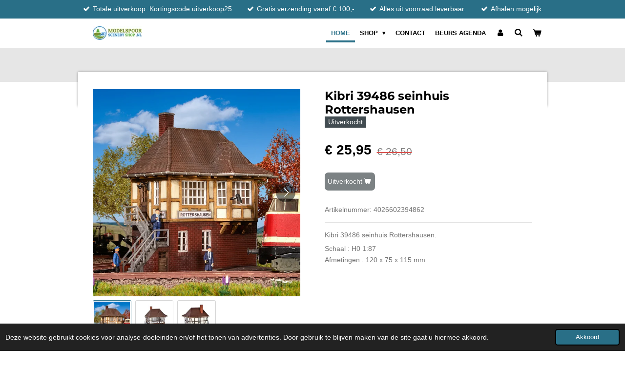

--- FILE ---
content_type: text/html; charset=UTF-8
request_url: https://www.modelspoorsceneryshop.nl/product/6222091/kibri-39486-seinhuis-rottershausen
body_size: 14353
content:
<!DOCTYPE html>
<html lang="nl">
    <head>
        <meta http-equiv="Content-Type" content="text/html; charset=utf-8">
        <meta name="viewport" content="width=device-width, initial-scale=1.0, maximum-scale=5.0">
        <meta http-equiv="X-UA-Compatible" content="IE=edge">
        <link rel="canonical" href="https://www.modelspoorsceneryshop.nl/product/6222091/kibri-39486-seinhuis-rottershausen">
        <link rel="sitemap" type="application/xml" href="https://www.modelspoorsceneryshop.nl/sitemap.xml">
        <meta property="og:title" content="Kibri 39486 seinhuis Rottershausen | Modelspoor scenery shop">
        <meta property="og:url" content="https://www.modelspoorsceneryshop.nl/product/6222091/kibri-39486-seinhuis-rottershausen">
        <base href="https://www.modelspoorsceneryshop.nl/">
        <meta name="description" property="og:description" content="Kibri 39486 seinhuis Rottershausen.&amp;nbsp;
Schaal : H0 1:87&amp;nbsp;Afmetingen : 120 x 75 x 115 mm">
                <script nonce="d27706ae2f4f556001ef4c82459a3b54">
            
            window.JOUWWEB = window.JOUWWEB || {};
            window.JOUWWEB.application = window.JOUWWEB.application || {};
            window.JOUWWEB.application = {"backends":[{"domain":"jouwweb.nl","freeDomain":"jouwweb.site"},{"domain":"webador.com","freeDomain":"webadorsite.com"},{"domain":"webador.de","freeDomain":"webadorsite.com"},{"domain":"webador.fr","freeDomain":"webadorsite.com"},{"domain":"webador.es","freeDomain":"webadorsite.com"},{"domain":"webador.it","freeDomain":"webadorsite.com"},{"domain":"jouwweb.be","freeDomain":"jouwweb.site"},{"domain":"webador.ie","freeDomain":"webadorsite.com"},{"domain":"webador.co.uk","freeDomain":"webadorsite.com"},{"domain":"webador.at","freeDomain":"webadorsite.com"},{"domain":"webador.be","freeDomain":"webadorsite.com"},{"domain":"webador.ch","freeDomain":"webadorsite.com"},{"domain":"webador.ch","freeDomain":"webadorsite.com"},{"domain":"webador.mx","freeDomain":"webadorsite.com"},{"domain":"webador.com","freeDomain":"webadorsite.com"},{"domain":"webador.dk","freeDomain":"webadorsite.com"},{"domain":"webador.se","freeDomain":"webadorsite.com"},{"domain":"webador.no","freeDomain":"webadorsite.com"},{"domain":"webador.fi","freeDomain":"webadorsite.com"},{"domain":"webador.ca","freeDomain":"webadorsite.com"},{"domain":"webador.ca","freeDomain":"webadorsite.com"},{"domain":"webador.pl","freeDomain":"webadorsite.com"},{"domain":"webador.com.au","freeDomain":"webadorsite.com"},{"domain":"webador.nz","freeDomain":"webadorsite.com"}],"editorLocale":"nl-NL","editorTimezone":"Europe\/Amsterdam","editorLanguage":"nl","analytics4TrackingId":"G-E6PZPGE4QM","analyticsDimensions":[],"backendDomain":"www.jouwweb.nl","backendShortDomain":"jouwweb.nl","backendKey":"jouwweb-nl","freeWebsiteDomain":"jouwweb.site","noSsl":false,"build":{"reference":"bdb0db9"},"linkHostnames":["www.jouwweb.nl","www.webador.com","www.webador.de","www.webador.fr","www.webador.es","www.webador.it","www.jouwweb.be","www.webador.ie","www.webador.co.uk","www.webador.at","www.webador.be","www.webador.ch","fr.webador.ch","www.webador.mx","es.webador.com","www.webador.dk","www.webador.se","www.webador.no","www.webador.fi","www.webador.ca","fr.webador.ca","www.webador.pl","www.webador.com.au","www.webador.nz"],"assetsUrl":"https:\/\/assets.jwwb.nl","loginUrl":"https:\/\/www.jouwweb.nl\/inloggen","publishUrl":"https:\/\/www.jouwweb.nl\/v2\/website\/2153596\/publish-proxy","adminUserOrIp":false,"pricing":{"plans":{"lite":{"amount":"700","currency":"EUR"},"pro":{"amount":"1200","currency":"EUR"},"business":{"amount":"2400","currency":"EUR"}},"yearlyDiscount":{"price":{"amount":"0","currency":"EUR"},"ratio":0,"percent":"0%","discountPrice":{"amount":"0","currency":"EUR"},"termPricePerMonth":{"amount":"0","currency":"EUR"},"termPricePerYear":{"amount":"0","currency":"EUR"}}},"hcUrl":{"add-product-variants":"https:\/\/help.jouwweb.nl\/hc\/nl\/articles\/28594307773201","basic-vs-advanced-shipping":"https:\/\/help.jouwweb.nl\/hc\/nl\/articles\/28594268794257","html-in-head":"https:\/\/help.jouwweb.nl\/hc\/nl\/articles\/28594336422545","link-domain-name":"https:\/\/help.jouwweb.nl\/hc\/nl\/articles\/28594325307409","optimize-for-mobile":"https:\/\/help.jouwweb.nl\/hc\/nl\/articles\/28594312927121","seo":"https:\/\/help.jouwweb.nl\/hc\/nl\/sections\/28507243966737","transfer-domain-name":"https:\/\/help.jouwweb.nl\/hc\/nl\/articles\/28594325232657","website-not-secure":"https:\/\/help.jouwweb.nl\/hc\/nl\/articles\/28594252935825"}};
            window.JOUWWEB.brand = {"type":"jouwweb","name":"JouwWeb","domain":"JouwWeb.nl","supportEmail":"support@jouwweb.nl"};
                    
                window.JOUWWEB = window.JOUWWEB || {};
                window.JOUWWEB.websiteRendering = {"locale":"nl-NL","timezone":"Europe\/Amsterdam","routes":{"api\/upload\/product-field":"\/_api\/upload\/product-field","checkout\/cart":"\/winkelwagen","payment":"\/bestelling-afronden\/:publicOrderId","payment\/forward":"\/bestelling-afronden\/:publicOrderId\/forward","public-order":"\/bestelling\/:publicOrderId","checkout\/authorize":"\/winkelwagen\/authorize\/:gateway","wishlist":"\/verlanglijst"}};
                                                    window.JOUWWEB.website = {"id":2153596,"locale":"nl-NL","enabled":true,"title":"Modelspoor scenery shop","hasTitle":true,"roleOfLoggedInUser":null,"ownerLocale":"nl-NL","plan":"business","freeWebsiteDomain":"jouwweb.site","backendKey":"jouwweb-nl","currency":"EUR","defaultLocale":"nl-NL","url":"https:\/\/www.modelspoorsceneryshop.nl\/","homepageSegmentId":8290474,"category":"webshop","isOffline":false,"isPublished":true,"locales":["nl-NL"],"allowed":{"ads":false,"credits":true,"externalLinks":true,"slideshow":true,"customDefaultSlideshow":true,"hostedAlbums":true,"moderators":true,"mailboxQuota":10,"statisticsVisitors":true,"statisticsDetailed":true,"statisticsMonths":-1,"favicon":true,"password":true,"freeDomains":2,"freeMailAccounts":1,"canUseLanguages":false,"fileUpload":true,"legacyFontSize":false,"webshop":true,"products":-1,"imageText":false,"search":true,"audioUpload":true,"videoUpload":5000,"allowDangerousForms":false,"allowHtmlCode":true,"mobileBar":true,"sidebar":false,"poll":false,"allowCustomForms":true,"allowBusinessListing":true,"allowCustomAnalytics":true,"allowAccountingLink":true,"digitalProducts":true,"sitemapElement":false},"mobileBar":{"enabled":false,"theme":"accent","email":{"active":true},"location":{"active":true},"phone":{"active":true},"whatsapp":{"active":false},"social":{"active":false,"network":"facebook"}},"webshop":{"enabled":true,"currency":"EUR","taxEnabled":false,"taxInclusive":true,"vatDisclaimerVisible":false,"orderNotice":null,"orderConfirmation":null,"freeShipping":true,"freeShippingAmount":"100.00","shippingDisclaimerVisible":false,"pickupAllowed":false,"couponAllowed":true,"detailsPageAvailable":true,"socialMediaVisible":false,"termsPage":8346869,"termsPageUrl":"\/algemene-voorwaarden","extraTerms":null,"pricingVisible":true,"orderButtonVisible":true,"shippingAdvanced":true,"shippingAdvancedBackEnd":true,"soldOutVisible":false,"backInStockNotificationEnabled":false,"canAddProducts":true,"nextOrderNumber":321,"allowedServicePoints":["postnl"],"sendcloudConfigured":true,"sendcloudFallbackPublicKey":"a3d50033a59b4a598f1d7ce7e72aafdf","taxExemptionAllowed":true,"invoiceComment":null,"emptyCartVisible":true,"minimumOrderPrice":null,"productNumbersEnabled":true,"wishlistEnabled":false,"hideTaxOnCart":false},"isTreatedAsWebshop":true};                            window.JOUWWEB.cart = {"products":[],"coupon":null,"shippingCountryCode":null,"shippingChoice":null,"breakdown":[]};                            window.JOUWWEB.scripts = ["website-rendering\/webshop"];                        window.parent.JOUWWEB.colorPalette = window.JOUWWEB.colorPalette;
        </script>
                    <meta name="robots" content="noindex,nofollow">
                <title>Kibri 39486 seinhuis Rottershausen | Modelspoor scenery shop</title>
                                            <link href="https://primary.jwwb.nl/public/o/f/y/temp-qhpxcofgoymjwtjrzmla/touch-icon-iphone.png?bust=1633197860" rel="apple-touch-icon" sizes="60x60">                                                <link href="https://primary.jwwb.nl/public/o/f/y/temp-qhpxcofgoymjwtjrzmla/touch-icon-ipad.png?bust=1633197860" rel="apple-touch-icon" sizes="76x76">                                                <link href="https://primary.jwwb.nl/public/o/f/y/temp-qhpxcofgoymjwtjrzmla/touch-icon-iphone-retina.png?bust=1633197860" rel="apple-touch-icon" sizes="120x120">                                                <link href="https://primary.jwwb.nl/public/o/f/y/temp-qhpxcofgoymjwtjrzmla/touch-icon-ipad-retina.png?bust=1633197860" rel="apple-touch-icon" sizes="152x152">                                                <link href="https://primary.jwwb.nl/public/o/f/y/temp-qhpxcofgoymjwtjrzmla/favicon.png?bust=1633197860" rel="shortcut icon">                                                <link href="https://primary.jwwb.nl/public/o/f/y/temp-qhpxcofgoymjwtjrzmla/favicon.png?bust=1633197860" rel="icon">                                        <meta property="og:image" content="https&#x3A;&#x2F;&#x2F;primary.jwwb.nl&#x2F;public&#x2F;o&#x2F;f&#x2F;y&#x2F;temp-qhpxcofgoymjwtjrzmla&#x2F;zopvln&#x2F;Kibri39486.jpg">
                    <meta property="og:image" content="https&#x3A;&#x2F;&#x2F;primary.jwwb.nl&#x2F;public&#x2F;o&#x2F;f&#x2F;y&#x2F;temp-qhpxcofgoymjwtjrzmla&#x2F;whef0m&#x2F;Kibri39486a.jpg">
                    <meta property="og:image" content="https&#x3A;&#x2F;&#x2F;primary.jwwb.nl&#x2F;public&#x2F;o&#x2F;f&#x2F;y&#x2F;temp-qhpxcofgoymjwtjrzmla&#x2F;mmc8o2&#x2F;Kibri39486b.jpg">
                                    <meta name="twitter:card" content="summary_large_image">
                        <meta property="twitter:image" content="https&#x3A;&#x2F;&#x2F;primary.jwwb.nl&#x2F;public&#x2F;o&#x2F;f&#x2F;y&#x2F;temp-qhpxcofgoymjwtjrzmla&#x2F;zopvln&#x2F;Kibri39486.jpg">
                                                    <script src="https://plausible.io/js/script.manual.js" nonce="d27706ae2f4f556001ef4c82459a3b54" data-turbo-track="reload" defer data-domain="shard21.jouwweb.nl"></script>
<link rel="stylesheet" type="text/css" href="https://gfonts.jwwb.nl/css?display=fallback&amp;family=Montserrat%3A400%2C700%2C400italic%2C700italic" nonce="d27706ae2f4f556001ef4c82459a3b54" data-turbo-track="dynamic">
<script src="https://assets.jwwb.nl/assets/build/website-rendering/nl-NL.js?bust=af8dcdef13a1895089e9" nonce="d27706ae2f4f556001ef4c82459a3b54" data-turbo-track="reload" defer></script>
<script src="https://assets.jwwb.nl/assets/website-rendering/runtime.cee983c75391f900fb05.js?bust=4ce5de21b577bc4120dd" nonce="d27706ae2f4f556001ef4c82459a3b54" data-turbo-track="reload" defer></script>
<script src="https://assets.jwwb.nl/assets/website-rendering/812.881ee67943804724d5af.js?bust=78ab7ad7d6392c42d317" nonce="d27706ae2f4f556001ef4c82459a3b54" data-turbo-track="reload" defer></script>
<script src="https://assets.jwwb.nl/assets/website-rendering/main.5cc2a9179e0462270809.js?bust=47fa63093185ee0400ae" nonce="d27706ae2f4f556001ef4c82459a3b54" data-turbo-track="reload" defer></script>
<link rel="preload" href="https://assets.jwwb.nl/assets/website-rendering/styles.c611799110a447e67981.css?bust=226f06dc4f39cd5a64cc" as="style">
<link rel="preload" href="https://assets.jwwb.nl/assets/website-rendering/fonts/icons-website-rendering/font/website-rendering.woff2?bust=bd2797014f9452dadc8e" as="font" crossorigin>
<link rel="preconnect" href="https://gfonts.jwwb.nl">
<link rel="stylesheet" type="text/css" href="https://assets.jwwb.nl/assets/website-rendering/styles.c611799110a447e67981.css?bust=226f06dc4f39cd5a64cc" nonce="d27706ae2f4f556001ef4c82459a3b54" data-turbo-track="dynamic">
<link rel="preconnect" href="https://assets.jwwb.nl">
<link rel="stylesheet" type="text/css" href="https://primary.jwwb.nl/public/o/f/y/temp-qhpxcofgoymjwtjrzmla/style.css?bust=1768824286" nonce="d27706ae2f4f556001ef4c82459a3b54" data-turbo-track="dynamic">    </head>
    <body
        id="top"
        class="jw-is-no-slideshow jw-header-is-image jw-is-segment-product jw-is-frontend jw-is-no-sidebar jw-is-messagebar jw-is-no-touch-device jw-is-no-mobile"
                                    data-jouwweb-page="6222091"
                                                data-jouwweb-segment-id="6222091"
                                                data-jouwweb-segment-type="product"
                                                data-template-threshold="960"
                                                data-template-name="professional&#x7C;professional-shop"
                            itemscope
        itemtype="https://schema.org/Product"
    >
                                    <meta itemprop="url" content="https://www.modelspoorsceneryshop.nl/product/6222091/kibri-39486-seinhuis-rottershausen">
        <a href="#main-content" class="jw-skip-link">
            Ga direct naar de hoofdinhoud        </a>
        <div class="jw-background"></div>
        <div class="jw-body">
            <div class="jw-mobile-menu jw-mobile-is-logo js-mobile-menu">
            <button
            type="button"
            class="jw-mobile-menu__button jw-mobile-toggle"
            aria-label="Open / sluit menu"
        >
            <span class="jw-icon-burger"></span>
        </button>
        <div class="jw-mobile-header jw-mobile-header--image">
        <a            class="jw-mobile-header-content"
                            href="/"
                        >
                            <img class="jw-mobile-logo jw-mobile-logo--landscape" src="https://primary.jwwb.nl/public/o/f/y/temp-qhpxcofgoymjwtjrzmla/0xbhc3/Logomssjouwweb-2.jpg?enable-io=true&amp;enable=upscale&amp;height=70" srcset="https://primary.jwwb.nl/public/o/f/y/temp-qhpxcofgoymjwtjrzmla/0xbhc3/Logomssjouwweb-2.jpg?enable-io=true&amp;enable=upscale&amp;height=70 1x, https://primary.jwwb.nl/public/o/f/y/temp-qhpxcofgoymjwtjrzmla/0xbhc3/Logomssjouwweb-2.jpg?enable-io=true&amp;enable=upscale&amp;height=140&amp;quality=70 2x" alt="Modelspoor scenery shop" title="Modelspoor scenery shop">                                </a>
    </div>

        <a
        href="/winkelwagen"
        class="jw-mobile-menu__button jw-mobile-header-cart"
        aria-label="Bekijk winkelwagen"
    >
        <span class="jw-icon-badge-wrapper">
            <span class="website-rendering-icon-basket" aria-hidden="true"></span>
            <span class="jw-icon-badge hidden" aria-hidden="true"></span>
        </span>
    </a>
    
    </div>
    <div class="jw-mobile-menu-search jw-mobile-menu-search--hidden">
        <form
            action="/zoeken"
            method="get"
            class="jw-mobile-menu-search__box"
        >
            <input
                type="text"
                name="q"
                value=""
                placeholder="Zoeken..."
                class="jw-mobile-menu-search__input"
                aria-label="Zoeken"
            >
            <button type="submit" class="jw-btn jw-btn--style-flat jw-mobile-menu-search__button" aria-label="Zoeken">
                <span class="website-rendering-icon-search" aria-hidden="true"></span>
            </button>
            <button type="button" class="jw-btn jw-btn--style-flat jw-mobile-menu-search__button js-cancel-search" aria-label="Zoekopdracht annuleren">
                <span class="website-rendering-icon-cancel" aria-hidden="true"></span>
            </button>
        </form>
    </div>
            <div class="message-bar message-bar--accent"><div class="message-bar__container"><ul class="message-bar-usps"><li class="message-bar-usps__item"><i class="website-rendering-icon-ok"></i><span>Totale uitverkoop. Kortingscode uitverkoop25</span></li><li class="message-bar-usps__item"><i class="website-rendering-icon-ok"></i><span>Gratis verzending vanaf € 100,- </span></li><li class="message-bar-usps__item"><i class="website-rendering-icon-ok"></i><span>Alles uit voorraad leverbaar. </span></li><li class="message-bar-usps__item"><i class="website-rendering-icon-ok"></i><span>Afhalen mogelijk.</span></li></ul></div></div><header class="topbar js-fixed-header-container">
    <div class="inner clear js-topbar-content-container">
        <div class="header">
            <div class="jw-header-logo">
            <div
    id="jw-header-image-container"
    class="jw-header jw-header-image jw-header-image-toggle"
    style="flex-basis: 100px; max-width: 100px; flex-shrink: 1;"
>
            <a href="/">
        <img id="jw-header-image" data-image-id="49209174" srcset="https://primary.jwwb.nl/public/o/f/y/temp-qhpxcofgoymjwtjrzmla/0xbhc3/Logomssjouwweb-2.jpg?enable-io=true&amp;width=100 100w, https://primary.jwwb.nl/public/o/f/y/temp-qhpxcofgoymjwtjrzmla/0xbhc3/Logomssjouwweb-2.jpg?enable-io=true&amp;width=200 200w" class="jw-header-image" title="Modelspoor scenery shop" style="" sizes="100px" width="100" height="28" intrinsicsize="100.00 x 28.00" alt="Modelspoor scenery shop">                </a>
    </div>
        <div
    class="jw-header jw-header-title-container jw-header-text jw-header-text-toggle"
    data-stylable="true"
>
    <a        id="jw-header-title"
        class="jw-header-title"
                    href="/"
            >
        <span style="display: inline-block; font-size: 30px;"><span style="display: inline-block; font-size: 18px;"> <span style="color: #68ae34;">Modelspoor Scenery Shop</span> </span></span>    </a>
</div>
</div>
        </div>
        <nav class="jw-menu-copy">
            <ul
    id="jw-menu"
    class="jw-menu jw-menu-horizontal"
            >
            <li
    class="jw-menu-item jw-menu-is-active"
>
        <a        class="jw-menu-link js-active-menu-item"
        href="/"                                            data-page-link-id="8290474"
                            >
                <span class="">
            Home        </span>
            </a>
                </li>
            <li
    class="jw-menu-item jw-menu-has-submenu"
>
        <a        class="jw-menu-link"
        href="/shop"                                            data-page-link-id="8345688"
                            >
                <span class="">
            Shop        </span>
                    <span class="jw-arrow jw-arrow-toplevel"></span>
            </a>
                    <ul
            class="jw-submenu"
                    >
                            <li
    class="jw-menu-item"
>
        <a        class="jw-menu-link"
        href="/shop/kabelbanen"                                            data-page-link-id="8361956"
                            >
                <span class="">
            Kabelbanen        </span>
            </a>
                </li>
                            <li
    class="jw-menu-item jw-menu-has-submenu"
>
        <a        class="jw-menu-link"
        href="/shop/landschap-bouw"                                            data-page-link-id="8345703"
                            >
                <span class="">
            Landschap bouw        </span>
                    <span class="jw-arrow"></span>
            </a>
                    <ul
            class="jw-submenu"
                    >
                            <li
    class="jw-menu-item"
>
        <a        class="jw-menu-link"
        href="/shop/landschap-bouw/bergen-en-rotsen"                                            data-page-link-id="8397025"
                            >
                <span class="">
            Bergen en rotsen        </span>
            </a>
                </li>
                            <li
    class="jw-menu-item"
>
        <a        class="jw-menu-link"
        href="/shop/landschap-bouw/model-water"                                            data-page-link-id="8397706"
                            >
                <span class="">
            Model water        </span>
            </a>
                </li>
                            <li
    class="jw-menu-item jw-menu-has-submenu"
>
        <a        class="jw-menu-link"
        href="/shop/landschap-bouw/straten-en-wegen"                                            data-page-link-id="8345753"
                            >
                <span class="">
            Straten en wegen        </span>
                    <span class="jw-arrow"></span>
            </a>
                    <ul
            class="jw-submenu"
                    >
                            <li
    class="jw-menu-item"
>
        <a        class="jw-menu-link"
        href="/shop/landschap-bouw/straten-en-wegen/straten-en-wegen-schaal-n-1-160"                                            data-page-link-id="8345770"
                            >
                <span class="">
            Straten en wegen schaal N 1:160        </span>
            </a>
                </li>
                            <li
    class="jw-menu-item"
>
        <a        class="jw-menu-link"
        href="/shop/landschap-bouw/straten-en-wegen/straten-en-wegen-schaal-h0-1-87"                                            data-page-link-id="8351171"
                            >
                <span class="">
            Straten en wegen schaal H0 1:87        </span>
            </a>
                </li>
                    </ul>
        </li>
                            <li
    class="jw-menu-item"
>
        <a        class="jw-menu-link"
        href="/shop/landschap-bouw/strooimaterialen"                                            data-page-link-id="8351324"
                            >
                <span class="">
            Strooimaterialen        </span>
            </a>
                </li>
                            <li
    class="jw-menu-item"
>
        <a        class="jw-menu-link"
        href="/shop/landschap-bouw/ballast-en-zand"                                            data-page-link-id="8507977"
                            >
                <span class="">
            Ballast en zand        </span>
            </a>
                </li>
                            <li
    class="jw-menu-item"
>
        <a        class="jw-menu-link"
        href="/shop/landschap-bouw/grasmatten-en-foliage"                                            data-page-link-id="8502659"
                            >
                <span class="">
            Grasmatten en foliage        </span>
            </a>
                </li>
                            <li
    class="jw-menu-item jw-menu-has-submenu"
>
        <a        class="jw-menu-link"
        href="/shop/landschap-bouw/muren-en-portalen"                                            data-page-link-id="8357897"
                            >
                <span class="">
            Muren en portalen        </span>
                    <span class="jw-arrow"></span>
            </a>
                    <ul
            class="jw-submenu"
                    >
                            <li
    class="jw-menu-item"
>
        <a        class="jw-menu-link"
        href="/shop/landschap-bouw/muren-en-portalen/muren-en-portalen-n-1-160"                                            data-page-link-id="8357910"
                            >
                <span class="">
            Muren en portalen N 1:160        </span>
            </a>
                </li>
                            <li
    class="jw-menu-item"
>
        <a        class="jw-menu-link"
        href="/shop/landschap-bouw/muren-en-portalen/muren-en-portalen-h0-1-87"                                            data-page-link-id="8357921"
                            >
                <span class="">
            Muren en portalen H0 1:87        </span>
            </a>
                </li>
                    </ul>
        </li>
                            <li
    class="jw-menu-item"
>
        <a        class="jw-menu-link"
        href="/shop/landschap-bouw/achtergronden"                                            data-page-link-id="8362299"
                            >
                <span class="">
            Achtergronden        </span>
            </a>
                </li>
                            <li
    class="jw-menu-item jw-menu-has-submenu"
>
        <a        class="jw-menu-link"
        href="/shop/landschap-bouw/bomen-en-struiken"                                            data-page-link-id="8470587"
                            >
                <span class="">
            Bomen en struiken        </span>
                    <span class="jw-arrow"></span>
            </a>
                    <ul
            class="jw-submenu"
                    >
                            <li
    class="jw-menu-item"
>
        <a        class="jw-menu-link"
        href="/shop/landschap-bouw/bomen-en-struiken/bomen-en-struiken-n-1-160"                                            data-page-link-id="8470598"
                            >
                <span class="">
            Bomen en struiken N 1:160        </span>
            </a>
                </li>
                            <li
    class="jw-menu-item"
>
        <a        class="jw-menu-link"
        href="/shop/landschap-bouw/bomen-en-struiken/bomen-en-struiken-h0-1-87"                                            data-page-link-id="8470609"
                            >
                <span class="">
            Bomen en struiken H0 1:87        </span>
            </a>
                </li>
                    </ul>
        </li>
                            <li
    class="jw-menu-item"
>
        <a        class="jw-menu-link"
        href="/shop/landschap-bouw/gaas-en-gips"                                            data-page-link-id="8725174"
                            >
                <span class="">
            Gaas en gips        </span>
            </a>
                </li>
                    </ul>
        </li>
                            <li
    class="jw-menu-item"
>
        <a        class="jw-menu-link"
        href="/shop/reinigen-en-onderhoud"                                            data-page-link-id="8351960"
                            >
                <span class="">
            Reinigen en onderhoud        </span>
            </a>
                </li>
                            <li
    class="jw-menu-item jw-menu-has-submenu"
>
        <a        class="jw-menu-link"
        href="/shop/bouwdozen"                                            data-page-link-id="8361954"
                            >
                <span class="">
            Bouwdozen        </span>
                    <span class="jw-arrow"></span>
            </a>
                    <ul
            class="jw-submenu"
                    >
                            <li
    class="jw-menu-item jw-menu-has-submenu"
>
        <a        class="jw-menu-link"
        href="/shop/bouwdozen/bouwdozen-schaal-n-1-160"                                            data-page-link-id="8784486"
                            >
                <span class="">
            Bouwdozen schaal N 1:160        </span>
                    <span class="jw-arrow"></span>
            </a>
                    <ul
            class="jw-submenu"
                    >
                            <li
    class="jw-menu-item"
>
        <a        class="jw-menu-link"
        href="/shop/bouwdozen/bouwdozen-schaal-n-1-160/hekwerk-n-1-160"                                            data-page-link-id="8784507"
                            >
                <span class="">
            Hekwerk N 1:160        </span>
            </a>
                </li>
                            <li
    class="jw-menu-item"
>
        <a        class="jw-menu-link"
        href="/shop/bouwdozen/bouwdozen-schaal-n-1-160/scenes-n-1-160"                                            data-page-link-id="8784635"
                            >
                <span class="">
            Scenes N 1:160        </span>
            </a>
                </li>
                            <li
    class="jw-menu-item"
>
        <a        class="jw-menu-link"
        href="/shop/bouwdozen/bouwdozen-schaal-n-1-160/huizen-n-1-160"                                            data-page-link-id="8784770"
                            >
                <span class="">
            Huizen N 1:160        </span>
            </a>
                </li>
                            <li
    class="jw-menu-item"
>
        <a        class="jw-menu-link"
        href="/shop/bouwdozen/bouwdozen-schaal-n-1-160/functionele-bouwpakketten"                                            data-page-link-id="8784948"
                            >
                <span class="">
            Functionele bouwpakketten        </span>
            </a>
                </li>
                            <li
    class="jw-menu-item"
>
        <a        class="jw-menu-link"
        href="/shop/bouwdozen/bouwdozen-schaal-n-1-160/stations-n-1-160"                                            data-page-link-id="8785374"
                            >
                <span class="">
            Stations N 1:160        </span>
            </a>
                </li>
                    </ul>
        </li>
                            <li
    class="jw-menu-item jw-menu-has-submenu"
>
        <a        class="jw-menu-link"
        href="/shop/bouwdozen/bouwdozen-schaal-h0-1-87"                                            data-page-link-id="8784496"
                            >
                <span class="">
            Bouwdozen schaal H0 1:87        </span>
                    <span class="jw-arrow"></span>
            </a>
                    <ul
            class="jw-submenu"
                    >
                            <li
    class="jw-menu-item"
>
        <a        class="jw-menu-link"
        href="/shop/bouwdozen/bouwdozen-schaal-h0-1-87/hekwerk-h0-1-87"                                            data-page-link-id="8400944"
                            >
                <span class="">
            Hekwerk H0 1:87        </span>
            </a>
                </li>
                            <li
    class="jw-menu-item"
>
        <a        class="jw-menu-link"
        href="/shop/bouwdozen/bouwdozen-schaal-h0-1-87/scenes-h0-1-87"                                            data-page-link-id="8436253"
                            >
                <span class="">
            Scenes H0 1:87        </span>
            </a>
                </li>
                            <li
    class="jw-menu-item"
>
        <a        class="jw-menu-link"
        href="/shop/bouwdozen/bouwdozen-schaal-h0-1-87/bruggen-en-viaducten-h0-1-87"                                            data-page-link-id="8436500"
                            >
                <span class="">
            Bruggen en viaducten H0 1:87        </span>
            </a>
                </li>
                            <li
    class="jw-menu-item"
>
        <a        class="jw-menu-link"
        href="/shop/bouwdozen/bouwdozen-schaal-h0-1-87/stations"                                            data-page-link-id="8798348"
                            >
                <span class="">
            Stations        </span>
            </a>
                </li>
                            <li
    class="jw-menu-item"
>
        <a        class="jw-menu-link"
        href="/shop/bouwdozen/bouwdozen-schaal-h0-1-87/seinhuizen-h0"                                            data-page-link-id="8798463"
                            >
                <span class="">
            Seinhuizen H0        </span>
            </a>
                </li>
                    </ul>
        </li>
                            <li
    class="jw-menu-item"
>
        <a        class="jw-menu-link"
        href="/shop/bouwdozen/toebehoren-voor-bouwdozen"                                            data-page-link-id="8785245"
                            >
                <span class="">
            Toebehoren voor bouwdozen        </span>
            </a>
                </li>
                    </ul>
        </li>
                            <li
    class="jw-menu-item jw-menu-has-submenu"
>
        <a        class="jw-menu-link"
        href="/shop/modelbouw"                                            data-page-link-id="8364292"
                            >
                <span class="">
            Modelbouw        </span>
                    <span class="jw-arrow"></span>
            </a>
                    <ul
            class="jw-submenu"
                    >
                            <li
    class="jw-menu-item jw-menu-has-submenu"
>
        <a        class="jw-menu-link"
        href="/shop/modelbouw/kunststof-platen"                                            data-page-link-id="8390433"
                            >
                <span class="">
            Kunststof platen        </span>
                    <span class="jw-arrow"></span>
            </a>
                    <ul
            class="jw-submenu"
                    >
                            <li
    class="jw-menu-item"
>
        <a        class="jw-menu-link"
        href="/shop/modelbouw/kunststof-platen/transparante-polyesther-platen"                                            data-page-link-id="8402043"
                            >
                <span class="">
            Transparante Polyesther platen        </span>
            </a>
                </li>
                            <li
    class="jw-menu-item"
>
        <a        class="jw-menu-link"
        href="/shop/modelbouw/kunststof-platen/ispol-witte-polystyreen-platen"                                            data-page-link-id="8402226"
                            >
                <span class="">
            Ispol witte polystyreen platen        </span>
            </a>
                </li>
                            <li
    class="jw-menu-item"
>
        <a        class="jw-menu-link"
        href="/shop/modelbouw/kunststof-platen/jtt-relief-platen"                                            data-page-link-id="9892391"
                            >
                <span class="">
            JTT reliëf platen        </span>
            </a>
                </li>
                    </ul>
        </li>
                            <li
    class="jw-menu-item jw-menu-has-submenu"
>
        <a        class="jw-menu-link"
        href="/shop/modelbouw/plastruct-styreen-profielen"                                            data-page-link-id="11081197"
                            >
                <span class="">
            Plastruct styreen profielen        </span>
                    <span class="jw-arrow"></span>
            </a>
                    <ul
            class="jw-submenu"
                    >
                            <li
    class="jw-menu-item"
>
        <a        class="jw-menu-link"
        href="/shop/modelbouw/plastruct-styreen-profielen/h-profielen"                                            data-page-link-id="11234342"
                            >
                <span class="">
            H profielen        </span>
            </a>
                </li>
                            <li
    class="jw-menu-item"
>
        <a        class="jw-menu-link"
        href="/shop/modelbouw/plastruct-styreen-profielen/halfrond-staf"                                            data-page-link-id="11234303"
                            >
                <span class="">
            Halfrond staf        </span>
            </a>
                </li>
                            <li
    class="jw-menu-item"
>
        <a        class="jw-menu-link"
        href="/shop/modelbouw/plastruct-styreen-profielen/hekjes"                                            data-page-link-id="11234350"
                            >
                <span class="">
            Hekjes        </span>
            </a>
                </li>
                            <li
    class="jw-menu-item"
>
        <a        class="jw-menu-link"
        href="/shop/modelbouw/plastruct-styreen-profielen/hoek-profielen"                                            data-page-link-id="11234351"
                            >
                <span class="">
            Hoek profielen        </span>
            </a>
                </li>
                            <li
    class="jw-menu-item"
>
        <a        class="jw-menu-link"
        href="/shop/modelbouw/plastruct-styreen-profielen/ladders-en-trappen"                                            data-page-link-id="11234365"
                            >
                <span class="">
            ladders en trappen        </span>
            </a>
                </li>
                            <li
    class="jw-menu-item"
>
        <a        class="jw-menu-link"
        href="/shop/modelbouw/plastruct-styreen-profielen/open-web-truss"                                            data-page-link-id="11234368"
                            >
                <span class="">
            Open web truss        </span>
            </a>
                </li>
                            <li
    class="jw-menu-item"
>
        <a        class="jw-menu-link"
        href="/shop/modelbouw/plastruct-styreen-profielen/rechthoek-buis"                                            data-page-link-id="11234376"
                            >
                <span class="">
            Rechthoek buis        </span>
            </a>
                </li>
                            <li
    class="jw-menu-item"
>
        <a        class="jw-menu-link"
        href="/shop/modelbouw/plastruct-styreen-profielen/rechthoek-staf"                                            data-page-link-id="11234447"
                            >
                <span class="">
            Rechthoek staf        </span>
            </a>
                </li>
                            <li
    class="jw-menu-item"
>
        <a        class="jw-menu-link"
        href="/shop/modelbouw/plastruct-styreen-profielen/ronde-buis"                                            data-page-link-id="11234380"
                            >
                <span class="">
            Ronde buis        </span>
            </a>
                </li>
                            <li
    class="jw-menu-item"
>
        <a        class="jw-menu-link"
        href="/shop/modelbouw/plastruct-styreen-profielen/rond-staf-buigzaam"                                            data-page-link-id="11234383"
                            >
                <span class="">
            Rond staf buigzaam        </span>
            </a>
                </li>
                            <li
    class="jw-menu-item"
>
        <a        class="jw-menu-link"
        href="/shop/modelbouw/plastruct-styreen-profielen/rond-staf-transparant"                                            data-page-link-id="11396927"
                            >
                <span class="">
            Rond staf transparant        </span>
            </a>
                </li>
                            <li
    class="jw-menu-item"
>
        <a        class="jw-menu-link"
        href="/shop/modelbouw/plastruct-styreen-profielen/strips"                                            data-page-link-id="11234385"
                            >
                <span class="">
            Strips        </span>
            </a>
                </li>
                            <li
    class="jw-menu-item"
>
        <a        class="jw-menu-link"
        href="/shop/modelbouw/plastruct-styreen-profielen/t-profielen"                                            data-page-link-id="11234393"
                            >
                <span class="">
            T profielen        </span>
            </a>
                </li>
                            <li
    class="jw-menu-item"
>
        <a        class="jw-menu-link"
        href="/shop/modelbouw/plastruct-styreen-profielen/c-en-u-profielen"                                            data-page-link-id="11234399"
                            >
                <span class="">
            C en U profielen        </span>
            </a>
                </li>
                            <li
    class="jw-menu-item"
>
        <a        class="jw-menu-link"
        href="/shop/modelbouw/plastruct-styreen-profielen/vierkant-staf"                                            data-page-link-id="11290920"
                            >
                <span class="">
            Vierkant staf        </span>
            </a>
                </li>
                            <li
    class="jw-menu-item"
>
        <a        class="jw-menu-link"
        href="/shop/modelbouw/plastruct-styreen-profielen/vierkant-buis"                                            data-page-link-id="11234407"
                            >
                <span class="">
            Vierkant buis        </span>
            </a>
                </li>
                            <li
    class="jw-menu-item"
>
        <a        class="jw-menu-link"
        href="/shop/modelbouw/plastruct-styreen-profielen/z-profielen"                                            data-page-link-id="11234409"
                            >
                <span class="">
            Z profielen        </span>
            </a>
                </li>
                            <li
    class="jw-menu-item"
>
        <a        class="jw-menu-link"
        href="/shop/modelbouw/plastruct-styreen-profielen/i-profielen"                                            data-page-link-id="11234527"
                            >
                <span class="">
            I profielen        </span>
            </a>
                </li>
                            <li
    class="jw-menu-item"
>
        <a        class="jw-menu-link"
        href="/shop/modelbouw/plastruct-styreen-profielen/zeskant-profielen"                                            data-page-link-id="11521268"
                            >
                <span class="">
            Zeskant profielen        </span>
            </a>
                </li>
                            <li
    class="jw-menu-item"
>
        <a        class="jw-menu-link"
        href="/shop/modelbouw/plastruct-styreen-profielen/kwartrond-profielen"                                            data-page-link-id="11521693"
                            >
                <span class="">
            Kwartrond profielen        </span>
            </a>
                </li>
                    </ul>
        </li>
                            <li
    class="jw-menu-item"
>
        <a        class="jw-menu-link"
        href="/shop/modelbouw/verven"                                            data-page-link-id="8364318"
                            >
                <span class="">
            Verven        </span>
            </a>
                </li>
                            <li
    class="jw-menu-item"
>
        <a        class="jw-menu-link"
        href="/shop/modelbouw/pigmenten"                                            data-page-link-id="8367821"
                            >
                <span class="">
            Pigmenten        </span>
            </a>
                </li>
                    </ul>
        </li>
                            <li
    class="jw-menu-item jw-menu-has-submenu"
>
        <a        class="jw-menu-link"
        href="/shop/verlichting-en-seinen"                                            data-page-link-id="8449117"
                            >
                <span class="">
            Verlichting en seinen        </span>
                    <span class="jw-arrow"></span>
            </a>
                    <ul
            class="jw-submenu"
                    >
                            <li
    class="jw-menu-item jw-menu-has-submenu"
>
        <a        class="jw-menu-link"
        href="/shop/verlichting-en-seinen/seinen"                                            data-page-link-id="8449173"
                            >
                <span class="">
            Seinen        </span>
                    <span class="jw-arrow"></span>
            </a>
                    <ul
            class="jw-submenu"
                    >
                            <li
    class="jw-menu-item"
>
        <a        class="jw-menu-link"
        href="/shop/verlichting-en-seinen/seinen/seinen-h0-1-87"                                            data-page-link-id="8449184"
                            >
                <span class="">
            Seinen H0 1:87        </span>
            </a>
                </li>
                    </ul>
        </li>
                            <li
    class="jw-menu-item jw-menu-has-submenu"
>
        <a        class="jw-menu-link"
        href="/shop/verlichting-en-seinen/verlichting"                                            data-page-link-id="8449179"
                            >
                <span class="">
            Verlichting        </span>
                    <span class="jw-arrow"></span>
            </a>
                    <ul
            class="jw-submenu"
                    >
                            <li
    class="jw-menu-item"
>
        <a        class="jw-menu-link"
        href="/shop/verlichting-en-seinen/verlichting/verlichting-h0-1-87"                                            data-page-link-id="8449189"
                            >
                <span class="">
            Verlichting H0 1:87        </span>
            </a>
                </li>
                            <li
    class="jw-menu-item"
>
        <a        class="jw-menu-link"
        href="/shop/verlichting-en-seinen/verlichting/verlichting-n-1-160"                                            data-page-link-id="8449192"
                            >
                <span class="">
            Verlichting N 1:160        </span>
            </a>
                </li>
                    </ul>
        </li>
                    </ul>
        </li>
                    </ul>
        </li>
            <li
    class="jw-menu-item"
>
        <a        class="jw-menu-link"
        href="/contact"                                            data-page-link-id="8346884"
                            >
                <span class="">
            Contact        </span>
            </a>
                </li>
            <li
    class="jw-menu-item"
>
        <a        class="jw-menu-link"
        href="/beurs-agenda"                                            data-page-link-id="8510019"
                            >
                <span class="">
            Beurs agenda        </span>
            </a>
                </li>
            <li
    class="jw-menu-item"
>
        <a        class="jw-menu-link jw-menu-link--icon"
        href="/account"                                                            title="Account"
            >
                                <span class="website-rendering-icon-user"></span>
                            <span class="hidden-desktop-horizontal-menu">
            Account        </span>
            </a>
                </li>
            <li
    class="jw-menu-item jw-menu-search-item"
>
        <button        class="jw-menu-link jw-menu-link--icon jw-text-button"
                                                                    title="Zoeken"
            >
                                <span class="website-rendering-icon-search"></span>
                            <span class="hidden-desktop-horizontal-menu">
            Zoeken        </span>
            </button>
                
            <div class="jw-popover-container jw-popover-container--inline is-hidden">
                <div class="jw-popover-backdrop"></div>
                <div class="jw-popover">
                    <div class="jw-popover__arrow"></div>
                    <div class="jw-popover__content jw-section-white">
                        <form  class="jw-search" action="/zoeken" method="get">
                            
                            <input class="jw-search__input" type="text" name="q" value="" placeholder="Zoeken..." aria-label="Zoeken" >
                            <button class="jw-search__submit" type="submit" aria-label="Zoeken">
                                <span class="website-rendering-icon-search" aria-hidden="true"></span>
                            </button>
                        </form>
                    </div>
                </div>
            </div>
                        </li>
            <li
    class="jw-menu-item js-menu-cart-item "
>
        <a        class="jw-menu-link jw-menu-link--icon"
        href="/winkelwagen"                                                            title="Winkelwagen"
            >
                                    <span class="jw-icon-badge-wrapper">
                        <span class="website-rendering-icon-basket"></span>
                                            <span class="jw-icon-badge hidden">
                    0                </span>
                            <span class="hidden-desktop-horizontal-menu">
            Winkelwagen        </span>
            </a>
                </li>
    
    </ul>

    <script nonce="d27706ae2f4f556001ef4c82459a3b54" id="jw-mobile-menu-template" type="text/template">
        <ul id="jw-menu" class="jw-menu jw-menu-horizontal">
                            <li
    class="jw-menu-item jw-menu-search-item"
>
                
                 <li class="jw-menu-item jw-mobile-menu-search-item">
                    <form class="jw-search" action="/zoeken" method="get">
                        <input class="jw-search__input" type="text" name="q" value="" placeholder="Zoeken..." aria-label="Zoeken">
                        <button class="jw-search__submit" type="submit" aria-label="Zoeken">
                            <span class="website-rendering-icon-search" aria-hidden="true"></span>
                        </button>
                    </form>
                </li>
                        </li>
                            <li
    class="jw-menu-item jw-menu-is-active"
>
        <a        class="jw-menu-link js-active-menu-item"
        href="/"                                            data-page-link-id="8290474"
                            >
                <span class="">
            Home        </span>
            </a>
                </li>
                            <li
    class="jw-menu-item jw-menu-has-submenu"
>
        <a        class="jw-menu-link"
        href="/shop"                                            data-page-link-id="8345688"
                            >
                <span class="">
            Shop        </span>
                    <span class="jw-arrow jw-arrow-toplevel"></span>
            </a>
                    <ul
            class="jw-submenu"
                    >
                            <li
    class="jw-menu-item"
>
        <a        class="jw-menu-link"
        href="/shop/kabelbanen"                                            data-page-link-id="8361956"
                            >
                <span class="">
            Kabelbanen        </span>
            </a>
                </li>
                            <li
    class="jw-menu-item jw-menu-has-submenu"
>
        <a        class="jw-menu-link"
        href="/shop/landschap-bouw"                                            data-page-link-id="8345703"
                            >
                <span class="">
            Landschap bouw        </span>
                    <span class="jw-arrow"></span>
            </a>
                    <ul
            class="jw-submenu"
                    >
                            <li
    class="jw-menu-item"
>
        <a        class="jw-menu-link"
        href="/shop/landschap-bouw/bergen-en-rotsen"                                            data-page-link-id="8397025"
                            >
                <span class="">
            Bergen en rotsen        </span>
            </a>
                </li>
                            <li
    class="jw-menu-item"
>
        <a        class="jw-menu-link"
        href="/shop/landschap-bouw/model-water"                                            data-page-link-id="8397706"
                            >
                <span class="">
            Model water        </span>
            </a>
                </li>
                            <li
    class="jw-menu-item jw-menu-has-submenu"
>
        <a        class="jw-menu-link"
        href="/shop/landschap-bouw/straten-en-wegen"                                            data-page-link-id="8345753"
                            >
                <span class="">
            Straten en wegen        </span>
                    <span class="jw-arrow"></span>
            </a>
                    <ul
            class="jw-submenu"
                    >
                            <li
    class="jw-menu-item"
>
        <a        class="jw-menu-link"
        href="/shop/landschap-bouw/straten-en-wegen/straten-en-wegen-schaal-n-1-160"                                            data-page-link-id="8345770"
                            >
                <span class="">
            Straten en wegen schaal N 1:160        </span>
            </a>
                </li>
                            <li
    class="jw-menu-item"
>
        <a        class="jw-menu-link"
        href="/shop/landschap-bouw/straten-en-wegen/straten-en-wegen-schaal-h0-1-87"                                            data-page-link-id="8351171"
                            >
                <span class="">
            Straten en wegen schaal H0 1:87        </span>
            </a>
                </li>
                    </ul>
        </li>
                            <li
    class="jw-menu-item"
>
        <a        class="jw-menu-link"
        href="/shop/landschap-bouw/strooimaterialen"                                            data-page-link-id="8351324"
                            >
                <span class="">
            Strooimaterialen        </span>
            </a>
                </li>
                            <li
    class="jw-menu-item"
>
        <a        class="jw-menu-link"
        href="/shop/landschap-bouw/ballast-en-zand"                                            data-page-link-id="8507977"
                            >
                <span class="">
            Ballast en zand        </span>
            </a>
                </li>
                            <li
    class="jw-menu-item"
>
        <a        class="jw-menu-link"
        href="/shop/landschap-bouw/grasmatten-en-foliage"                                            data-page-link-id="8502659"
                            >
                <span class="">
            Grasmatten en foliage        </span>
            </a>
                </li>
                            <li
    class="jw-menu-item jw-menu-has-submenu"
>
        <a        class="jw-menu-link"
        href="/shop/landschap-bouw/muren-en-portalen"                                            data-page-link-id="8357897"
                            >
                <span class="">
            Muren en portalen        </span>
                    <span class="jw-arrow"></span>
            </a>
                    <ul
            class="jw-submenu"
                    >
                            <li
    class="jw-menu-item"
>
        <a        class="jw-menu-link"
        href="/shop/landschap-bouw/muren-en-portalen/muren-en-portalen-n-1-160"                                            data-page-link-id="8357910"
                            >
                <span class="">
            Muren en portalen N 1:160        </span>
            </a>
                </li>
                            <li
    class="jw-menu-item"
>
        <a        class="jw-menu-link"
        href="/shop/landschap-bouw/muren-en-portalen/muren-en-portalen-h0-1-87"                                            data-page-link-id="8357921"
                            >
                <span class="">
            Muren en portalen H0 1:87        </span>
            </a>
                </li>
                    </ul>
        </li>
                            <li
    class="jw-menu-item"
>
        <a        class="jw-menu-link"
        href="/shop/landschap-bouw/achtergronden"                                            data-page-link-id="8362299"
                            >
                <span class="">
            Achtergronden        </span>
            </a>
                </li>
                            <li
    class="jw-menu-item jw-menu-has-submenu"
>
        <a        class="jw-menu-link"
        href="/shop/landschap-bouw/bomen-en-struiken"                                            data-page-link-id="8470587"
                            >
                <span class="">
            Bomen en struiken        </span>
                    <span class="jw-arrow"></span>
            </a>
                    <ul
            class="jw-submenu"
                    >
                            <li
    class="jw-menu-item"
>
        <a        class="jw-menu-link"
        href="/shop/landschap-bouw/bomen-en-struiken/bomen-en-struiken-n-1-160"                                            data-page-link-id="8470598"
                            >
                <span class="">
            Bomen en struiken N 1:160        </span>
            </a>
                </li>
                            <li
    class="jw-menu-item"
>
        <a        class="jw-menu-link"
        href="/shop/landschap-bouw/bomen-en-struiken/bomen-en-struiken-h0-1-87"                                            data-page-link-id="8470609"
                            >
                <span class="">
            Bomen en struiken H0 1:87        </span>
            </a>
                </li>
                    </ul>
        </li>
                            <li
    class="jw-menu-item"
>
        <a        class="jw-menu-link"
        href="/shop/landschap-bouw/gaas-en-gips"                                            data-page-link-id="8725174"
                            >
                <span class="">
            Gaas en gips        </span>
            </a>
                </li>
                    </ul>
        </li>
                            <li
    class="jw-menu-item"
>
        <a        class="jw-menu-link"
        href="/shop/reinigen-en-onderhoud"                                            data-page-link-id="8351960"
                            >
                <span class="">
            Reinigen en onderhoud        </span>
            </a>
                </li>
                            <li
    class="jw-menu-item jw-menu-has-submenu"
>
        <a        class="jw-menu-link"
        href="/shop/bouwdozen"                                            data-page-link-id="8361954"
                            >
                <span class="">
            Bouwdozen        </span>
                    <span class="jw-arrow"></span>
            </a>
                    <ul
            class="jw-submenu"
                    >
                            <li
    class="jw-menu-item jw-menu-has-submenu"
>
        <a        class="jw-menu-link"
        href="/shop/bouwdozen/bouwdozen-schaal-n-1-160"                                            data-page-link-id="8784486"
                            >
                <span class="">
            Bouwdozen schaal N 1:160        </span>
                    <span class="jw-arrow"></span>
            </a>
                    <ul
            class="jw-submenu"
                    >
                            <li
    class="jw-menu-item"
>
        <a        class="jw-menu-link"
        href="/shop/bouwdozen/bouwdozen-schaal-n-1-160/hekwerk-n-1-160"                                            data-page-link-id="8784507"
                            >
                <span class="">
            Hekwerk N 1:160        </span>
            </a>
                </li>
                            <li
    class="jw-menu-item"
>
        <a        class="jw-menu-link"
        href="/shop/bouwdozen/bouwdozen-schaal-n-1-160/scenes-n-1-160"                                            data-page-link-id="8784635"
                            >
                <span class="">
            Scenes N 1:160        </span>
            </a>
                </li>
                            <li
    class="jw-menu-item"
>
        <a        class="jw-menu-link"
        href="/shop/bouwdozen/bouwdozen-schaal-n-1-160/huizen-n-1-160"                                            data-page-link-id="8784770"
                            >
                <span class="">
            Huizen N 1:160        </span>
            </a>
                </li>
                            <li
    class="jw-menu-item"
>
        <a        class="jw-menu-link"
        href="/shop/bouwdozen/bouwdozen-schaal-n-1-160/functionele-bouwpakketten"                                            data-page-link-id="8784948"
                            >
                <span class="">
            Functionele bouwpakketten        </span>
            </a>
                </li>
                            <li
    class="jw-menu-item"
>
        <a        class="jw-menu-link"
        href="/shop/bouwdozen/bouwdozen-schaal-n-1-160/stations-n-1-160"                                            data-page-link-id="8785374"
                            >
                <span class="">
            Stations N 1:160        </span>
            </a>
                </li>
                    </ul>
        </li>
                            <li
    class="jw-menu-item jw-menu-has-submenu"
>
        <a        class="jw-menu-link"
        href="/shop/bouwdozen/bouwdozen-schaal-h0-1-87"                                            data-page-link-id="8784496"
                            >
                <span class="">
            Bouwdozen schaal H0 1:87        </span>
                    <span class="jw-arrow"></span>
            </a>
                    <ul
            class="jw-submenu"
                    >
                            <li
    class="jw-menu-item"
>
        <a        class="jw-menu-link"
        href="/shop/bouwdozen/bouwdozen-schaal-h0-1-87/hekwerk-h0-1-87"                                            data-page-link-id="8400944"
                            >
                <span class="">
            Hekwerk H0 1:87        </span>
            </a>
                </li>
                            <li
    class="jw-menu-item"
>
        <a        class="jw-menu-link"
        href="/shop/bouwdozen/bouwdozen-schaal-h0-1-87/scenes-h0-1-87"                                            data-page-link-id="8436253"
                            >
                <span class="">
            Scenes H0 1:87        </span>
            </a>
                </li>
                            <li
    class="jw-menu-item"
>
        <a        class="jw-menu-link"
        href="/shop/bouwdozen/bouwdozen-schaal-h0-1-87/bruggen-en-viaducten-h0-1-87"                                            data-page-link-id="8436500"
                            >
                <span class="">
            Bruggen en viaducten H0 1:87        </span>
            </a>
                </li>
                            <li
    class="jw-menu-item"
>
        <a        class="jw-menu-link"
        href="/shop/bouwdozen/bouwdozen-schaal-h0-1-87/stations"                                            data-page-link-id="8798348"
                            >
                <span class="">
            Stations        </span>
            </a>
                </li>
                            <li
    class="jw-menu-item"
>
        <a        class="jw-menu-link"
        href="/shop/bouwdozen/bouwdozen-schaal-h0-1-87/seinhuizen-h0"                                            data-page-link-id="8798463"
                            >
                <span class="">
            Seinhuizen H0        </span>
            </a>
                </li>
                    </ul>
        </li>
                            <li
    class="jw-menu-item"
>
        <a        class="jw-menu-link"
        href="/shop/bouwdozen/toebehoren-voor-bouwdozen"                                            data-page-link-id="8785245"
                            >
                <span class="">
            Toebehoren voor bouwdozen        </span>
            </a>
                </li>
                    </ul>
        </li>
                            <li
    class="jw-menu-item jw-menu-has-submenu"
>
        <a        class="jw-menu-link"
        href="/shop/modelbouw"                                            data-page-link-id="8364292"
                            >
                <span class="">
            Modelbouw        </span>
                    <span class="jw-arrow"></span>
            </a>
                    <ul
            class="jw-submenu"
                    >
                            <li
    class="jw-menu-item jw-menu-has-submenu"
>
        <a        class="jw-menu-link"
        href="/shop/modelbouw/kunststof-platen"                                            data-page-link-id="8390433"
                            >
                <span class="">
            Kunststof platen        </span>
                    <span class="jw-arrow"></span>
            </a>
                    <ul
            class="jw-submenu"
                    >
                            <li
    class="jw-menu-item"
>
        <a        class="jw-menu-link"
        href="/shop/modelbouw/kunststof-platen/transparante-polyesther-platen"                                            data-page-link-id="8402043"
                            >
                <span class="">
            Transparante Polyesther platen        </span>
            </a>
                </li>
                            <li
    class="jw-menu-item"
>
        <a        class="jw-menu-link"
        href="/shop/modelbouw/kunststof-platen/ispol-witte-polystyreen-platen"                                            data-page-link-id="8402226"
                            >
                <span class="">
            Ispol witte polystyreen platen        </span>
            </a>
                </li>
                            <li
    class="jw-menu-item"
>
        <a        class="jw-menu-link"
        href="/shop/modelbouw/kunststof-platen/jtt-relief-platen"                                            data-page-link-id="9892391"
                            >
                <span class="">
            JTT reliëf platen        </span>
            </a>
                </li>
                    </ul>
        </li>
                            <li
    class="jw-menu-item jw-menu-has-submenu"
>
        <a        class="jw-menu-link"
        href="/shop/modelbouw/plastruct-styreen-profielen"                                            data-page-link-id="11081197"
                            >
                <span class="">
            Plastruct styreen profielen        </span>
                    <span class="jw-arrow"></span>
            </a>
                    <ul
            class="jw-submenu"
                    >
                            <li
    class="jw-menu-item"
>
        <a        class="jw-menu-link"
        href="/shop/modelbouw/plastruct-styreen-profielen/h-profielen"                                            data-page-link-id="11234342"
                            >
                <span class="">
            H profielen        </span>
            </a>
                </li>
                            <li
    class="jw-menu-item"
>
        <a        class="jw-menu-link"
        href="/shop/modelbouw/plastruct-styreen-profielen/halfrond-staf"                                            data-page-link-id="11234303"
                            >
                <span class="">
            Halfrond staf        </span>
            </a>
                </li>
                            <li
    class="jw-menu-item"
>
        <a        class="jw-menu-link"
        href="/shop/modelbouw/plastruct-styreen-profielen/hekjes"                                            data-page-link-id="11234350"
                            >
                <span class="">
            Hekjes        </span>
            </a>
                </li>
                            <li
    class="jw-menu-item"
>
        <a        class="jw-menu-link"
        href="/shop/modelbouw/plastruct-styreen-profielen/hoek-profielen"                                            data-page-link-id="11234351"
                            >
                <span class="">
            Hoek profielen        </span>
            </a>
                </li>
                            <li
    class="jw-menu-item"
>
        <a        class="jw-menu-link"
        href="/shop/modelbouw/plastruct-styreen-profielen/ladders-en-trappen"                                            data-page-link-id="11234365"
                            >
                <span class="">
            ladders en trappen        </span>
            </a>
                </li>
                            <li
    class="jw-menu-item"
>
        <a        class="jw-menu-link"
        href="/shop/modelbouw/plastruct-styreen-profielen/open-web-truss"                                            data-page-link-id="11234368"
                            >
                <span class="">
            Open web truss        </span>
            </a>
                </li>
                            <li
    class="jw-menu-item"
>
        <a        class="jw-menu-link"
        href="/shop/modelbouw/plastruct-styreen-profielen/rechthoek-buis"                                            data-page-link-id="11234376"
                            >
                <span class="">
            Rechthoek buis        </span>
            </a>
                </li>
                            <li
    class="jw-menu-item"
>
        <a        class="jw-menu-link"
        href="/shop/modelbouw/plastruct-styreen-profielen/rechthoek-staf"                                            data-page-link-id="11234447"
                            >
                <span class="">
            Rechthoek staf        </span>
            </a>
                </li>
                            <li
    class="jw-menu-item"
>
        <a        class="jw-menu-link"
        href="/shop/modelbouw/plastruct-styreen-profielen/ronde-buis"                                            data-page-link-id="11234380"
                            >
                <span class="">
            Ronde buis        </span>
            </a>
                </li>
                            <li
    class="jw-menu-item"
>
        <a        class="jw-menu-link"
        href="/shop/modelbouw/plastruct-styreen-profielen/rond-staf-buigzaam"                                            data-page-link-id="11234383"
                            >
                <span class="">
            Rond staf buigzaam        </span>
            </a>
                </li>
                            <li
    class="jw-menu-item"
>
        <a        class="jw-menu-link"
        href="/shop/modelbouw/plastruct-styreen-profielen/rond-staf-transparant"                                            data-page-link-id="11396927"
                            >
                <span class="">
            Rond staf transparant        </span>
            </a>
                </li>
                            <li
    class="jw-menu-item"
>
        <a        class="jw-menu-link"
        href="/shop/modelbouw/plastruct-styreen-profielen/strips"                                            data-page-link-id="11234385"
                            >
                <span class="">
            Strips        </span>
            </a>
                </li>
                            <li
    class="jw-menu-item"
>
        <a        class="jw-menu-link"
        href="/shop/modelbouw/plastruct-styreen-profielen/t-profielen"                                            data-page-link-id="11234393"
                            >
                <span class="">
            T profielen        </span>
            </a>
                </li>
                            <li
    class="jw-menu-item"
>
        <a        class="jw-menu-link"
        href="/shop/modelbouw/plastruct-styreen-profielen/c-en-u-profielen"                                            data-page-link-id="11234399"
                            >
                <span class="">
            C en U profielen        </span>
            </a>
                </li>
                            <li
    class="jw-menu-item"
>
        <a        class="jw-menu-link"
        href="/shop/modelbouw/plastruct-styreen-profielen/vierkant-staf"                                            data-page-link-id="11290920"
                            >
                <span class="">
            Vierkant staf        </span>
            </a>
                </li>
                            <li
    class="jw-menu-item"
>
        <a        class="jw-menu-link"
        href="/shop/modelbouw/plastruct-styreen-profielen/vierkant-buis"                                            data-page-link-id="11234407"
                            >
                <span class="">
            Vierkant buis        </span>
            </a>
                </li>
                            <li
    class="jw-menu-item"
>
        <a        class="jw-menu-link"
        href="/shop/modelbouw/plastruct-styreen-profielen/z-profielen"                                            data-page-link-id="11234409"
                            >
                <span class="">
            Z profielen        </span>
            </a>
                </li>
                            <li
    class="jw-menu-item"
>
        <a        class="jw-menu-link"
        href="/shop/modelbouw/plastruct-styreen-profielen/i-profielen"                                            data-page-link-id="11234527"
                            >
                <span class="">
            I profielen        </span>
            </a>
                </li>
                            <li
    class="jw-menu-item"
>
        <a        class="jw-menu-link"
        href="/shop/modelbouw/plastruct-styreen-profielen/zeskant-profielen"                                            data-page-link-id="11521268"
                            >
                <span class="">
            Zeskant profielen        </span>
            </a>
                </li>
                            <li
    class="jw-menu-item"
>
        <a        class="jw-menu-link"
        href="/shop/modelbouw/plastruct-styreen-profielen/kwartrond-profielen"                                            data-page-link-id="11521693"
                            >
                <span class="">
            Kwartrond profielen        </span>
            </a>
                </li>
                    </ul>
        </li>
                            <li
    class="jw-menu-item"
>
        <a        class="jw-menu-link"
        href="/shop/modelbouw/verven"                                            data-page-link-id="8364318"
                            >
                <span class="">
            Verven        </span>
            </a>
                </li>
                            <li
    class="jw-menu-item"
>
        <a        class="jw-menu-link"
        href="/shop/modelbouw/pigmenten"                                            data-page-link-id="8367821"
                            >
                <span class="">
            Pigmenten        </span>
            </a>
                </li>
                    </ul>
        </li>
                            <li
    class="jw-menu-item jw-menu-has-submenu"
>
        <a        class="jw-menu-link"
        href="/shop/verlichting-en-seinen"                                            data-page-link-id="8449117"
                            >
                <span class="">
            Verlichting en seinen        </span>
                    <span class="jw-arrow"></span>
            </a>
                    <ul
            class="jw-submenu"
                    >
                            <li
    class="jw-menu-item jw-menu-has-submenu"
>
        <a        class="jw-menu-link"
        href="/shop/verlichting-en-seinen/seinen"                                            data-page-link-id="8449173"
                            >
                <span class="">
            Seinen        </span>
                    <span class="jw-arrow"></span>
            </a>
                    <ul
            class="jw-submenu"
                    >
                            <li
    class="jw-menu-item"
>
        <a        class="jw-menu-link"
        href="/shop/verlichting-en-seinen/seinen/seinen-h0-1-87"                                            data-page-link-id="8449184"
                            >
                <span class="">
            Seinen H0 1:87        </span>
            </a>
                </li>
                    </ul>
        </li>
                            <li
    class="jw-menu-item jw-menu-has-submenu"
>
        <a        class="jw-menu-link"
        href="/shop/verlichting-en-seinen/verlichting"                                            data-page-link-id="8449179"
                            >
                <span class="">
            Verlichting        </span>
                    <span class="jw-arrow"></span>
            </a>
                    <ul
            class="jw-submenu"
                    >
                            <li
    class="jw-menu-item"
>
        <a        class="jw-menu-link"
        href="/shop/verlichting-en-seinen/verlichting/verlichting-h0-1-87"                                            data-page-link-id="8449189"
                            >
                <span class="">
            Verlichting H0 1:87        </span>
            </a>
                </li>
                            <li
    class="jw-menu-item"
>
        <a        class="jw-menu-link"
        href="/shop/verlichting-en-seinen/verlichting/verlichting-n-1-160"                                            data-page-link-id="8449192"
                            >
                <span class="">
            Verlichting N 1:160        </span>
            </a>
                </li>
                    </ul>
        </li>
                    </ul>
        </li>
                    </ul>
        </li>
                            <li
    class="jw-menu-item"
>
        <a        class="jw-menu-link"
        href="/contact"                                            data-page-link-id="8346884"
                            >
                <span class="">
            Contact        </span>
            </a>
                </li>
                            <li
    class="jw-menu-item"
>
        <a        class="jw-menu-link"
        href="/beurs-agenda"                                            data-page-link-id="8510019"
                            >
                <span class="">
            Beurs agenda        </span>
            </a>
                </li>
                            <li
    class="jw-menu-item"
>
        <a        class="jw-menu-link jw-menu-link--icon"
        href="/account"                                                            title="Account"
            >
                                <span class="website-rendering-icon-user"></span>
                            <span class="hidden-desktop-horizontal-menu">
            Account        </span>
            </a>
                </li>
            
                    </ul>
    </script>
        </nav>
    </div>
</header>
<div class="wrapper">
    <div class="spacer"></div>
        <script nonce="d27706ae2f4f556001ef4c82459a3b54">
        window.JOUWWEB.templateConfig = {
            header: {
                selector: '.topbar',
                mobileSelector: '.jw-mobile-menu',
                updatePusher: function (headerHeight, state) {
                    $('.jw-menu-clone').css('top', headerHeight);

                    // Logo height change implies header height change, so we update
                    // the styles dependent on logo height in the same callback as the header height.
                    var headerLogoHeight = document.querySelector('.jw-header-logo').offsetHeight;
                    document.documentElement.style.setProperty('--header-logo-height', headerLogoHeight + 'px');
                },
            },
        };
    </script>
</div>
<div class="main-content">
    
<main id="main-content" class="block-content">
    <div data-section-name="content" class="jw-section jw-section-content jw-responsive">
        <div class="jw-strip jw-strip--default jw-strip--style-color jw-strip--primary jw-strip--color-default jw-strip--padding-start"><div class="jw-strip__content-container"><div class="jw-strip__content jw-responsive">    
                        <div
        class="product-page js-product-container"
        data-webshop-product="&#x7B;&quot;id&quot;&#x3A;6222091,&quot;title&quot;&#x3A;&quot;Kibri&#x20;39486&#x20;seinhuis&#x20;Rottershausen&quot;,&quot;url&quot;&#x3A;&quot;&#x5C;&#x2F;product&#x5C;&#x2F;6222091&#x5C;&#x2F;kibri-39486-seinhuis-rottershausen&quot;,&quot;variants&quot;&#x3A;&#x5B;&#x7B;&quot;id&quot;&#x3A;21080828,&quot;stock&quot;&#x3A;0,&quot;limited&quot;&#x3A;true,&quot;propertyValueIds&quot;&#x3A;&#x5B;&#x5D;,&quot;productNumber&quot;&#x3A;&quot;4026602394862&quot;&#x7D;&#x5D;,&quot;image&quot;&#x3A;&#x7B;&quot;id&quot;&#x3A;53121385,&quot;url&quot;&#x3A;&quot;https&#x3A;&#x5C;&#x2F;&#x5C;&#x2F;primary.jwwb.nl&#x5C;&#x2F;public&#x5C;&#x2F;o&#x5C;&#x2F;f&#x5C;&#x2F;y&#x5C;&#x2F;temp-qhpxcofgoymjwtjrzmla&#x5C;&#x2F;Kibri39486.jpg&quot;,&quot;width&quot;&#x3A;800,&quot;height&quot;&#x3A;800&#x7D;&#x7D;"
        data-is-detail-view="1"
    >
                <div class="product-page__top">
            <h1 class="product-page__heading" itemprop="name">
                Kibri 39486 seinhuis Rottershausen            </h1>
            <div class="product-sticker product-sticker--sold-out">Uitverkocht</div>                            <meta itemprop="productID" content="4026602394862">
                    </div>
                                <div class="product-page__image-container">
                <div
                    class="image-gallery"
                    role="group"
                    aria-roledescription="carousel"
                    aria-label="Productafbeeldingen"
                >
                    <div class="image-gallery__main">
                        <div
                            class="image-gallery__slides"
                            aria-live="polite"
                            aria-atomic="false"
                        >
                                                                                            <div
                                    class="image-gallery__slide-container"
                                    role="group"
                                    aria-roledescription="slide"
                                    aria-hidden="false"
                                    aria-label="1 van 3"
                                >
                                    <a
                                        class="image-gallery__slide-item"
                                        href="https://primary.jwwb.nl/public/o/f/y/temp-qhpxcofgoymjwtjrzmla/zopvln/Kibri39486.jpg"
                                        data-width="1000"
                                        data-height="1000"
                                        data-image-id="53121385"
                                        tabindex="0"
                                    >
                                        <div class="image-gallery__slide-image">
                                            <img
                                                                                                    itemprop="image"
                                                    alt="Kibri&#x20;39486&#x20;seinhuis&#x20;Rottershausen"
                                                                                                src="https://primary.jwwb.nl/public/o/f/y/temp-qhpxcofgoymjwtjrzmla/Kibri39486.jpg?enable-io=true&enable=upscale&width=600"
                                                srcset="https://primary.jwwb.nl/public/o/f/y/temp-qhpxcofgoymjwtjrzmla/zopvln/Kibri39486.jpg?enable-io=true&width=600 600w"
                                                sizes="(min-width: 960px) 50vw, 100vw"
                                                width="1000"
                                                height="1000"
                                            >
                                        </div>
                                    </a>
                                </div>
                                                                                            <div
                                    class="image-gallery__slide-container"
                                    role="group"
                                    aria-roledescription="slide"
                                    aria-hidden="true"
                                    aria-label="2 van 3"
                                >
                                    <a
                                        class="image-gallery__slide-item"
                                        href="https://primary.jwwb.nl/public/o/f/y/temp-qhpxcofgoymjwtjrzmla/whef0m/Kibri39486a.jpg"
                                        data-width="1000"
                                        data-height="1000"
                                        data-image-id="53121382"
                                        tabindex="-1"
                                    >
                                        <div class="image-gallery__slide-image">
                                            <img
                                                                                                    alt=""
                                                                                                src="https://primary.jwwb.nl/public/o/f/y/temp-qhpxcofgoymjwtjrzmla/Kibri39486a.jpg?enable-io=true&enable=upscale&width=600"
                                                srcset="https://primary.jwwb.nl/public/o/f/y/temp-qhpxcofgoymjwtjrzmla/whef0m/Kibri39486a.jpg?enable-io=true&width=600 600w"
                                                sizes="(min-width: 960px) 50vw, 100vw"
                                                width="1000"
                                                height="1000"
                                            >
                                        </div>
                                    </a>
                                </div>
                                                                                            <div
                                    class="image-gallery__slide-container"
                                    role="group"
                                    aria-roledescription="slide"
                                    aria-hidden="true"
                                    aria-label="3 van 3"
                                >
                                    <a
                                        class="image-gallery__slide-item"
                                        href="https://primary.jwwb.nl/public/o/f/y/temp-qhpxcofgoymjwtjrzmla/mmc8o2/Kibri39486b.jpg"
                                        data-width="1000"
                                        data-height="1000"
                                        data-image-id="53121383"
                                        tabindex="-1"
                                    >
                                        <div class="image-gallery__slide-image">
                                            <img
                                                                                                    alt=""
                                                                                                src="https://primary.jwwb.nl/public/o/f/y/temp-qhpxcofgoymjwtjrzmla/Kibri39486b.jpg?enable-io=true&enable=upscale&width=600"
                                                srcset="https://primary.jwwb.nl/public/o/f/y/temp-qhpxcofgoymjwtjrzmla/mmc8o2/Kibri39486b.jpg?enable-io=true&width=600 600w"
                                                sizes="(min-width: 960px) 50vw, 100vw"
                                                width="1000"
                                                height="1000"
                                            >
                                        </div>
                                    </a>
                                </div>
                                                    </div>
                        <div class="image-gallery__controls">
                            <button
                                type="button"
                                class="image-gallery__control image-gallery__control--prev image-gallery__control--disabled"
                                aria-label="Vorige afbeelding"
                            >
                                <span class="website-rendering-icon-left-open-big"></span>
                            </button>
                            <button
                                type="button"
                                class="image-gallery__control image-gallery__control--next"
                                aria-label="Volgende afbeelding"
                            >
                                <span class="website-rendering-icon-right-open-big"></span>
                            </button>
                        </div>
                    </div>
                                            <div
                            class="image-gallery__thumbnails"
                            role="group"
                            aria-label="Kies afbeelding om weer te geven."
                        >
                                                                                            <a
                                    class="image-gallery__thumbnail-item image-gallery__thumbnail-item--active"
                                    role="button"
                                    aria-disabled="true"
                                    aria-label="1 van 3"
                                    href="https://primary.jwwb.nl/public/o/f/y/temp-qhpxcofgoymjwtjrzmla/zopvln/Kibri39486.jpg"
                                    data-image-id="53121385"
                                >
                                    <div class="image-gallery__thumbnail-image">
                                        <img
                                            srcset="https://primary.jwwb.nl/public/o/f/y/temp-qhpxcofgoymjwtjrzmla/Kibri39486.jpg?enable-io=true&enable=upscale&fit=bounds&width=100&height=100 1x, https://primary.jwwb.nl/public/o/f/y/temp-qhpxcofgoymjwtjrzmla/Kibri39486.jpg?enable-io=true&enable=upscale&fit=bounds&width=200&height=200 2x"
                                            alt=""
                                            width="100"
                                            height="100"
                                        >
                                    </div>
                                </a>
                                                                                            <a
                                    class="image-gallery__thumbnail-item"
                                    role="button"
                                    aria-disabled="false"
                                    aria-label="2 van 3"
                                    href="https://primary.jwwb.nl/public/o/f/y/temp-qhpxcofgoymjwtjrzmla/whef0m/Kibri39486a.jpg"
                                    data-image-id="53121382"
                                >
                                    <div class="image-gallery__thumbnail-image">
                                        <img
                                            srcset="https://primary.jwwb.nl/public/o/f/y/temp-qhpxcofgoymjwtjrzmla/Kibri39486a.jpg?enable-io=true&enable=upscale&fit=bounds&width=100&height=100 1x, https://primary.jwwb.nl/public/o/f/y/temp-qhpxcofgoymjwtjrzmla/Kibri39486a.jpg?enable-io=true&enable=upscale&fit=bounds&width=200&height=200 2x"
                                            alt=""
                                            width="100"
                                            height="100"
                                        >
                                    </div>
                                </a>
                                                                                            <a
                                    class="image-gallery__thumbnail-item"
                                    role="button"
                                    aria-disabled="false"
                                    aria-label="3 van 3"
                                    href="https://primary.jwwb.nl/public/o/f/y/temp-qhpxcofgoymjwtjrzmla/mmc8o2/Kibri39486b.jpg"
                                    data-image-id="53121383"
                                >
                                    <div class="image-gallery__thumbnail-image">
                                        <img
                                            srcset="https://primary.jwwb.nl/public/o/f/y/temp-qhpxcofgoymjwtjrzmla/Kibri39486b.jpg?enable-io=true&enable=upscale&fit=bounds&width=100&height=100 1x, https://primary.jwwb.nl/public/o/f/y/temp-qhpxcofgoymjwtjrzmla/Kibri39486b.jpg?enable-io=true&enable=upscale&fit=bounds&width=200&height=200 2x"
                                            alt=""
                                            width="100"
                                            height="100"
                                        >
                                    </div>
                                </a>
                                                    </div>
                                    </div>
            </div>
                <div class="product-page__container">
            <div itemprop="offers" itemscope itemtype="https://schema.org/Offer">
                                <meta itemprop="availability" content="https://schema.org/OutOfStock">
                                                        <meta itemprop="price" content="25.95">
                    <meta itemprop="priceCurrency" content="EUR">
                    <div class="product-page__price-container">
                        <div class="product__price js-product-container__price">
                                <s class="product__price__old-price">€ 26,50</s>
<span class="product__price__price">€ 25,95</span>
                        </div>
                        <div class="product__free-shipping-motivator js-product-container__free-shipping-motivator"></div>
                    </div>
                                            <meta itemprop="sku" content="4026602394862">
                        <meta itemprop="gtin" content="4026602394862">
                                                </div>
                                    <div class="product-page__button-container">
                                <button
    type="button"
    class="jw-btn product__add-to-cart js-product-container__button jw-btn--size-medium"
    title="Uitverkocht"
                disabled
    >
    <span>Uitverkocht</span>
</button>
                            </div>
            <div class="product-page__button-notice hidden js-product-container__button-notice"></div>
                            <div class="product-page__number-container js-product-container__number-container">
                    <span class="product-page__number-label">Artikelnummer:</span>
                    <span class="product-page__number js-product-container__number">
                        4026602394862                    </span>
                </div>
            
                            <div class="product-page__description" itemprop="description">
                                        <p>Kibri 39486 seinhuis Rottershausen.&nbsp;</p>
<p>Schaal : H0 1:87&nbsp;<br />Afmetingen : 120 x 75 x 115 mm</p>                </div>
                                            </div>
    </div>

    </div></div></div>
<div class="product-page__content">
    <div
    id="jw-element-145271999"
    data-jw-element-id="145271999"
        class="jw-tree-node jw-element jw-strip-root jw-tree-container jw-responsive jw-node-is-first-child jw-node-is-last-child"
>
    <div
    id="jw-element-350426929"
    data-jw-element-id="350426929"
        class="jw-tree-node jw-element jw-strip jw-tree-container jw-tree-container--empty jw-responsive jw-strip--default jw-strip--style-color jw-strip--color-default jw-strip--padding-both jw-node-is-first-child jw-strip--primary jw-node-is-last-child"
>
    <div class="jw-strip__content-container"><div class="jw-strip__content jw-responsive"></div></div></div></div></div>
            </div>
</main>
    </div>
<footer class="block-footer">
    <div
        data-section-name="footer"
        class="jw-section jw-section-footer jw-responsive"
    >
                <div class="jw-strip jw-strip--default jw-strip--style-color jw-strip--primary jw-strip--color-default jw-strip--padding-both"><div class="jw-strip__content-container"><div class="jw-strip__content jw-responsive">            <div
    id="jw-element-135656226"
    data-jw-element-id="135656226"
        class="jw-tree-node jw-element jw-simple-root jw-tree-container jw-responsive jw-node-is-first-child jw-node-is-last-child"
>
    <div
    id="jw-element-135655081"
    data-jw-element-id="135655081"
        class="jw-tree-node jw-element jw-columns jw-tree-container jw-responsive jw-tree-horizontal jw-columns--mode-flex jw-node-is-first-child jw-node-is-last-child"
>
    <div
    id="jw-element-135655083"
    data-jw-element-id="135655083"
            style="width: 50%"
        class="jw-tree-node jw-element jw-column jw-tree-container jw-responsive jw-node-is-first-child"
>
    <div
    id="jw-element-135654400"
    data-jw-element-id="135654400"
        class="jw-tree-node jw-element jw-image-text jw-node-is-first-child jw-node-is-last-child"
>
    <div class="jw-element-imagetext-text">
            <ul>
<li><a data-jwlink-type="page" data-jwlink-identifier="8346884" data-jwlink-title="Contact" href="/contact">Contact</a></li>
<li><a data-jwlink-type="page" data-jwlink-identifier="8435197" data-jwlink-title="Levertijd en verzendkosten" href="/levertijd-en-verzendkosten">Levertijd en verzendkosten</a></li>
<li><a data-jwlink-type="page" data-jwlink-identifier="8435205" data-jwlink-title="Retourneren" href="/retourneren">Retourneren</a></li>
<li><a data-jwlink-type="page" data-jwlink-identifier="8435209" data-jwlink-title="Garantie en klachten" href="/garantie-en-klachten">Garantie en klachten</a></li>
<li><a data-jwlink-type="page" data-jwlink-identifier="8435214" data-jwlink-title="Betaal methodes" href="/betaal-methodes">Betaal methodes</a></li>
<li><a data-jwlink-type="page" data-jwlink-identifier="8346869" data-jwlink-title="Algemene voorwaarden" href="/algemene-voorwaarden">Algemene voorwaarden</a></li>
</ul>    </div>
</div></div><div
    id="jw-element-137408705"
    data-jw-element-id="137408705"
            style="width: 50%"
        class="jw-tree-node jw-element jw-column jw-tree-container jw-responsive jw-node-is-last-child jw-columns__node--separator-right"
>
    <div
    id="jw-element-135654869"
    data-jw-element-id="135654869"
        class="jw-tree-node jw-element jw-image-text jw-node-is-first-child"
>
    <div class="jw-element-imagetext-text">
            <h3 class="jw-heading-70"><strong>Modelspoor Scenery Shop</strong></h3>
<p>Prunusstraat 13<br />2742 XJ&nbsp; Waddinxveen<br />Tel : +31-621647343<br />Email : <a href="mailto:info@modelspoorsceneryshop.nl">info@modelspoorsceneryshop.nl</a><br />KvK : 56338198<br />Btw : NL00161758B53<br />Bank : NL64 INGB 0006 7329 96</p>    </div>
</div><div
    id="jw-element-137242568"
    data-jw-element-id="137242568"
        class="jw-tree-node jw-element jw-html jw-node-is-last-child"
>
    <div class="jw-html-wrapper">
    <script>(function(n,r){var e=document.createElement("script");e.async=!0,e.src=n+"/sidebar.js?id="+r+"&c="+c(10,r);var t=document.getElementsByTagName("script")[0];t.parentNode.insertBefore(e,t);function c(s,i){var o=Date.now(),a=s*6e4,_=(Math.sin(i)||0)*a;return Math.floor((o+_)/a)}})("https://dashboard.webwinkelkeur.nl",9216);</script>    </div>
</div></div></div></div>                            <div class="jw-credits clear">
                    <div class="jw-credits-owner">
                        <div id="jw-footer-text">
                            <div class="jw-footer-text-content">
                                &copy; 2021 - 2026 Modelspoor scenery shop                            </div>
                        </div>
                    </div>
                    <div class="jw-credits-right">
                                                <div id="jw-credits-tool">
    <small>
        Powered by <a href="https://www.jouwweb.nl" rel="">JouwWeb</a>    </small>
</div>
                    </div>
                </div>
                    </div></div></div>    </div>
</footer>
            
<div class="jw-bottom-bar__container">
    </div>
<div class="jw-bottom-bar__spacer">
    </div>

            <div id="jw-variable-loaded" style="display: none;"></div>
            <div id="jw-variable-values" style="display: none;">
                                    <span data-jw-variable-key="background-color" class="jw-variable-value-background-color"></span>
                                    <span data-jw-variable-key="background" class="jw-variable-value-background"></span>
                                    <span data-jw-variable-key="font-family" class="jw-variable-value-font-family"></span>
                                    <span data-jw-variable-key="paragraph-color" class="jw-variable-value-paragraph-color"></span>
                                    <span data-jw-variable-key="paragraph-link-color" class="jw-variable-value-paragraph-link-color"></span>
                                    <span data-jw-variable-key="paragraph-font-size" class="jw-variable-value-paragraph-font-size"></span>
                                    <span data-jw-variable-key="heading-color" class="jw-variable-value-heading-color"></span>
                                    <span data-jw-variable-key="heading-link-color" class="jw-variable-value-heading-link-color"></span>
                                    <span data-jw-variable-key="heading-font-size" class="jw-variable-value-heading-font-size"></span>
                                    <span data-jw-variable-key="heading-font-family" class="jw-variable-value-heading-font-family"></span>
                                    <span data-jw-variable-key="menu-text-color" class="jw-variable-value-menu-text-color"></span>
                                    <span data-jw-variable-key="menu-text-link-color" class="jw-variable-value-menu-text-link-color"></span>
                                    <span data-jw-variable-key="menu-text-font-size" class="jw-variable-value-menu-text-font-size"></span>
                                    <span data-jw-variable-key="menu-font-family" class="jw-variable-value-menu-font-family"></span>
                                    <span data-jw-variable-key="menu-capitalize" class="jw-variable-value-menu-capitalize"></span>
                                    <span data-jw-variable-key="accent-color" class="jw-variable-value-accent-color"></span>
                                    <span data-jw-variable-key="footer-color" class="jw-variable-value-footer-color"></span>
                                    <span data-jw-variable-key="footer-text-color" class="jw-variable-value-footer-text-color"></span>
                                    <span data-jw-variable-key="footer-text-link-color" class="jw-variable-value-footer-text-link-color"></span>
                                    <span data-jw-variable-key="footer-text-font-size" class="jw-variable-value-footer-text-font-size"></span>
                            </div>
        </div>
                            <script nonce="d27706ae2f4f556001ef4c82459a3b54" type="application/ld+json">[{"@context":"https:\/\/schema.org","@type":"Organization","url":"https:\/\/www.modelspoorsceneryshop.nl\/","name":"Modelspoor scenery shop","logo":{"@type":"ImageObject","url":"https:\/\/primary.jwwb.nl\/public\/o\/f\/y\/temp-qhpxcofgoymjwtjrzmla\/0xbhc3\/Logomssjouwweb-2.jpg?enable-io=true&enable=upscale&height=60","width":213,"height":60}}]</script>
                <script nonce="d27706ae2f4f556001ef4c82459a3b54">window.JOUWWEB = window.JOUWWEB || {}; window.JOUWWEB.experiment = {"enrollments":{},"defaults":{"only-annual-discount-restart":"3months-50pct","ai-homepage-structures":"on","checkout-shopping-cart-design":"on","ai-page-wizard-ui":"on","payment-cycle-dropdown":"on","trustpilot-checkout":"widget","improved-homepage-structures":"on"}};</script>        <script nonce="d27706ae2f4f556001ef4c82459a3b54">window.JOUWWEB.scripts.push("website-rendering/message-bar")</script>
<script nonce="d27706ae2f4f556001ef4c82459a3b54">
            window.JOUWWEB = window.JOUWWEB || {};
            window.JOUWWEB.cookieConsent = {"theme":"jw","showLink":false,"content":{"message":"Deze website gebruikt cookies voor analyse-doeleinden en\/of het tonen van advertenties. Door gebruik te blijven maken van de site gaat u hiermee akkoord.","dismiss":"Akkoord"},"autoOpen":true,"cookie":{"name":"cookieconsent_status"}};
        </script>
<script nonce="d27706ae2f4f556001ef4c82459a3b54">window.plausible = window.plausible || function() { (window.plausible.q = window.plausible.q || []).push(arguments) };plausible('pageview', { props: {website: 2153596 }});</script>                                </body>
</html>
